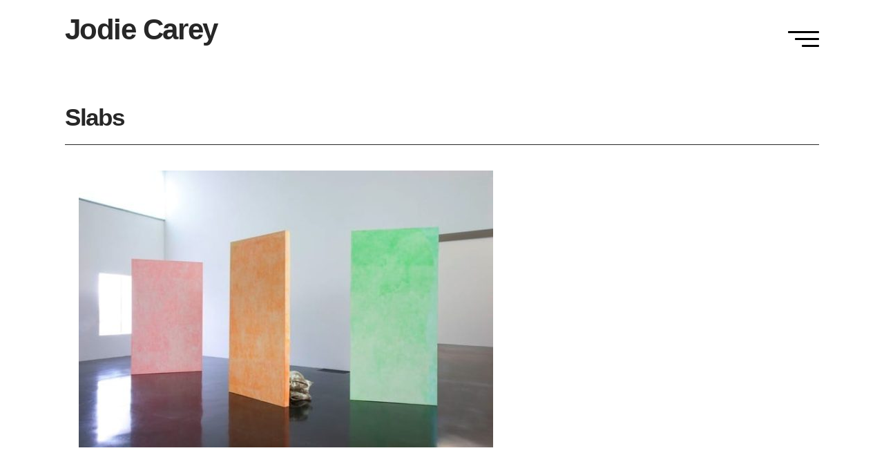

--- FILE ---
content_type: text/css
request_url: https://jodiecarey.com/wp-content/themes/jodie/style.css?ver=6.5.0
body_size: 2377
content:
/*

Theme Name: Jodie
Theme URI: https://theme.co/pro/
Author: Themeco
Author URI: https://theme.co/
Description: Make all of your modifications to Pro in this child theme.
Version: 1.0.1
Template: pro

*/

/*
 NOTES
 ----------------------------------------------
 Colour Background: rgba(240, 240, 233, 0.4);

 */


.site {
  	border: 0px !important;
	box-shadow: none !important;
}

.x-navbar {
  border-bottom: 0px solid #ccc;
  box-shadow: none;
}

/*
.x-container.offset {
  margin: 20px auto;
}
*/
.entry-wrap {
  	background-color: #ffffff;
  	border-radius: 0px;
	border: 0px !important;
  	box-shadow: none;
  padding: 20px;
}

body li a {
	transition: all linear 0.3s !important;
}

/*
 ADJUSTMENTS TO MOBILE NAV
-----------------------------------------------
*/

/*
 Mobile Nav for Desktops
-----------------------------------------------
*/

.x-navbar .x-nav-wrap .x-nav > li > a {
  font-family: "Helvetica Neue",Helvetica,Arial,sans-serif;
	font-weight: 400 !important;
}

.x-nav-wrap.desktop {
  	display: none;
}
.x-btn-navbar {
  	display: block;
	float: right;
}

.x-nav-wrap.mobile.x-collapsed {
  display: none;
}
.x-nav-wrap.mobile {
  display: block;
}

/*
 Custom Mobile Button Styles (needs custom .js file active to work)
---------------------------------------------------------------------------------------------
*/

[data-x-icon-s]::before {
  	display: none;
}

.x-btn-navbar {
	text-shadow: none;
  	background-color: transparent !important;
  	box-shadow: none !important;
  	border: 0px;
  	width: 50px;
  	height: 30px;
  	margin-top: 45px !important;
  	position: relative;
  	padding: 0;
}

.customNavBarTop, .customNavBarMiddle, .customNavBarBottom {
	transition: all linear 0.25s;
	height: 3px !important;
	background: #000;
	border-radius: 5px;
	float: 0;
	position: absolute;
	right: 0;
}
.x-btn-navbar.collapsed .customNavBarTop {
	width: 90%;
	top: 0;
}
.x-btn-navbar.collapsed .customNavBarMiddle {
	width: 70%;
	top: 10px;
}
.x-btn-navbar.collapsed .customNavBarBottom {
  width: 50%;
	top: 20px;
}
.x-btn-navbar.collapsed:hover .customNavBarTop, .x-btn-navbar.collapsed:hover .customNavBarMiddle, .x-btn-navbar.collapsed:hover .customNavBarBottom {
	width: 100%;
}

.x-btn-navbar.open .customNavBarTop {
	top: 10px;
	width: 100%;
	transform: rotate(40deg);
}
.x-btn-navbar.open .customNavBarMiddle {
	width: 0%;
	top: 10px;
}
.x-btn-navbar.open .customNavBarBottom {
	top: 10px;
	width: 100%;
	transform: rotate(-40deg);
}

/*
 NAVIGATION ITEMS ONCE OPEN
-----------------------------------------------
*/

#x-nav-wrap-mobile .x-nav {
  column-count: 2;
}


/*
 EXTRA HEADER TITLE (called from functions.php)
-----------------------------------------------
*/
.headerTitle {
  position: absolute;
  width: 100px;
  text-align: center;
  margin-left: calc(50% - 50px);
  top: 47px;
  display: block;
  z-index: 1031;
  font-family: "Helvetica Neue",Helvetica,Arial,sans-serif;
  color: #B2B2B2;
  font-size: 1.1em;
}


/*
 TYPOGRAPHY
-----------------------------------------------
*/

h1, h2, h3, h4, h5, h6, .h1, .h2, .h3, .h4, .h5, .h6, h1 a, h2 a, h3 a, h4 a, h5 a, h6 a, .h1 a, .h2 a, .h3 a, .h4 a, .h5 a, .h6 a, blockquote {
  line-height: 0.95em;
}

h4, .h4 {
  text-shadow: none;
  margin: 10px 0;

}
h3, .h3 {
  letter-spacing: 0;
  font-family: "Helvetica Neue",Helvetica,Arial,sans-serif;
  font-weight: 400 !important;
	font-size: 24px;
	margin-bottom: 30px;
}

h5 {
	font-size: 25px;
  margin: 0 0 5px !important;
}

.button {
  	background: transparent !important;
  	box-shadow: none !important;
  	text-shadow: none !important;
  	color: black !important;
 	padding: 4px 12px !important;
	border-radius: 10px !important;
	margin: 0 !important;
	border: 1px solid black !important;
}
.button:hover {
  background: rgba(240, 240, 233, 0.4) !important;
}

.contactUsButton {
  position: absolute;
  bottom: 50px;
right: 35px;
}
.underRule {
	width: 70%;
	margin-left: 15%;
	border-bottom: 2px solid black;
	transition: all linear 0.25s;
}
.contactUsButton:hover .underRule {
  width: 100%;
	margin-left: 0%;
}

/*
 VISUAL COMPOSER / WP BAKERY
-----------------------------------------------
*/

.vc_row {
  padding-left: 0px;
  padding-right: 0px;
}
.vc_row .wpb_row {
  padding-left: 0;
  padding-right: 0;
}

.curvedCornersTop {
  border-radius: 25px 25px 0 0;
}
.curvedCornersBottom {
  border-radius: 0 0 25px 25px;
}
.colourBackground {
	background: rgba(240, 240, 233, 0.4);
}

.overlap {
	margin-bottom: -250px !important;
	z-index: 20;
	position: relative;
}
.overlapSpace {
	height: 0px !important;
	margin-bottom: 200px;
}
.bannerRow {
	min-height: 480px;
}

.wpb_video_wrapper {
  padding-top: 0 !important;
}

/*
 FLEXIBLE POSTS WIDGET
-----------------------------------------------
*/


.flexiblePostSquares {
	display: flex;
	justify-content: space-between;
	flex-direction: row;
	flex-wrap: wrap;
	margin-top: 50px;
}
.FPWpost {
  width: 275px;
  height: 255px;
  background-size: cover;
  border: 0px;
  margin-bottom: 45px;
  border-radius: 10px;
	overflow: hidden;
}

.colorOverlay {
	  width: 100%;
	  height: 100%;
	  background: rgba(240, 240, 233, 0.75);
	  display: flex;
	  justify-content: center;
	  align-items: center;
	padding: 0 20px;
	transition: all linear 0.35s;
	position: relative;
}
.colorOverlay:hover {
  background: rgba(240, 240, 233, 0.55);
}

.FPWpost h4 {
  text-align: center;
	color: black;
	text-transform: uppercase;
	margin: 0 0 0 0;
	font-size: 23px;
	line-height: 29px;
}
.FPWpost .button {
	position: absolute;
	bottom: 15px;
	font-size: 0.9em;
}

/*
 PAGE STRUCTURE
-----------------------------------------------
*/
.home .entry-featured {
	display: none;
}

.entry-featured {
  	box-shadow: none;
	border-bottom: 1px solid #272727 !important;
  	background-size: cover;
  	height: 80px;
  	display: flex;
  	justify-content: flex-start;
	align-items: center;
  	padding: 10px 0px;
	border-radius: 25px 25px 0 0;
	background-position: center center;
	overflow: hidden;
}
.entry-featured::after {
  content: '';
  position: absolute;
  top: 0;
  left: 0;
  width: 100%;
  height: 100%;
  background-color: rgba(255, 255, 255, 0.4);
}
.entry-title {
  color: #272727;
	z-index: 2;
}


/*
 SINGLE POSTS
-----------------------------------------------
*/

.single-post .entry-featured {
  box-shadow: none;
  border: 0px !important;
  background-size: cover;
  height: 400px;
  background-position: center center;
  overflow: hidden;
  float: left;
  width: 600px;
  margin-right: 50px;
}

.entry-featured::after {
  display: none;
}


@media (max-width: 900px) {
	.single-post .entry-featured {
	  height: 400px;
	  width: 100%;
	  margin-right: 0px;
	}
}



/*
 Works Template Layout
-----------------------------------------------
*/

.worksContainer {
  display: flex;
  flex-wrap: wrap;
  justify-content: space-between;
  align-content: center;
  margin-bottom: 50px;
}

.worksItem {
  width: 200px;
  margin: 0 20px 50px;
}
.worksFeatured {
  width: 100%;
	height: 200px;
}
.worksContent {
  float: right;
  width: 100%;

}


/*
 FOOTER AREA
-----------------------------------------------
*/

.footerTitle {
  text-align: center;
  background: white;
  border-radius: 25px 25px 0 0;
  padding: 90px 0 0;
  margin: 0;
}
.x-colophon.top {
	padding: 80px;
  	border-top: 0px;
  	box-shadow: none;
	background: white;
	border-radius: 0 0 25px 25px;
}

.x-column.x-1-2 {
  width: 57%;
	margin-right: 5%;
}
.x-column.x-1-2.last {
  width: 38%;
	margin-right: 0;
}
.widget {
  text-shadow: none;
}
.x-colophon .widget_text {
  text-align: center;
}
.widget_media_image {
  width: 70%;
  margin-left: 15%;
}
.x-colophon.bottom {
  border-top: 0;
}

/* FOOTER
----------------------------------------------------------------------------
*/

.x-colophon.bottom {
  font-size: 1em !important;
  padding: 10px 0;
}
.x-colophon.bottom .x-social-global {
  display: none;
}
.x-colophon.bottom .x-colophon-content {
  	margin: 0px 0 10px 25px;;
  	float: left;
	color: #8D8D8D;
	letter-spacing: 0px;
}
.x-colophon.bottom .x-nav {
	margin: 5px 5px 0 0;
} 
.x-colophon.bottom .x-nav li {
  	float: right;
	margin: 0 10px;
}  
.x-colophon.bottom .x-nav li a {
  letter-spacing: 0px;
	text-transform: capitalize;
	color: #8D8D8D;
}
.x-colophon.bottom .x-nav li a:hover {
	color: #000;
}

@media (max-width: 600px) {
	.x-colophon.top {
	  padding: 0px;
	}
}



/* NINJA FORMS 
----------------------------------------------------------------------------
*/

.nf-form-content {
  padding: 0px;
}

.nf-form-content {
  padding: 0px !important;
}

.ninja-forms-field {
	border: 1px solid #272727 !important;
	border-radius: 0px !important;
  	overflow: hidden !important
}


/* Ninja Forms placeholder text */
.nf-field-container .field-wrap .nf-element::placeholder {
  color: #6A6A6A;
}

.ninja-forms-field .nf-element, .nf-form-content input, .nf-form-content textarea {
  background: #fff !important;
}

.nf-form-fields-required {
	display: none;
}
.nf-after-field .nf-error-msg {
  margin-right: 10px;
  display: none;
}
.nf-error.field-wrap .nf-field-element::after {
	display: none !important;
}

.nf-form-content input[type="submit"] {
	text-shadow: none;
	background: #fff !important;
	color: #6A6A6A !important;
	
}
.nf-form-content input[type="submit"]:hover {
	background: #6A6A6A !important;
	color: #fff !important;
}
.nf-response-msg {
  text-align: center;
  margin-top: 10px;
}


--- FILE ---
content_type: application/javascript
request_url: https://jodiecarey.com/wp-content/themes/jodie/custom.js?ver=aa4f207cf88011d3213cc952b49cc87e
body_size: -107
content:
jQuery(document).ready(function() {
  var divs = [];
  for (var i = 0; i < 3; i++) {
    divs[i] = jQuery('<div class="customNavBar' + (i == 0 ? 'Top' : i == 1 ? 'Middle' : 'Bottom') + '"></div>');
  }
  jQuery('#x-btn-navbar').append(divs);
});

jQuery(document).ready(function() {
  var btn = jQuery('#x-btn-navbar');

  btn.on('click', function() {
    if (btn.hasClass('collapsed')) {
      btn.removeClass('collapsed');
      btn.addClass('open');
    } else {
      btn.removeClass('open');
      btn.addClass('collapsed');
    }
  });
});



$(document).ready(function() {
  $("a[href='#ninja_forms_widget-2']").click(function(event) {
    event.preventDefault();
    var footer = $("#ninja_forms_widget-2");
    var offset = footer.offset().top;
    $('html, body').animate({scrollTop: offset}, 2000, "easeIn");
  });
});

